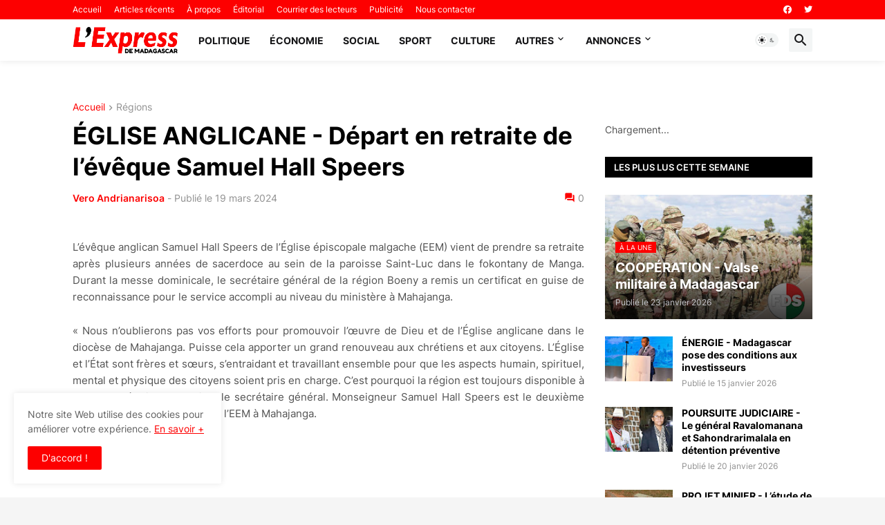

--- FILE ---
content_type: text/html; charset=utf-8
request_url: https://www.google.com/recaptcha/api2/aframe
body_size: 249
content:
<!DOCTYPE HTML><html><head><meta http-equiv="content-type" content="text/html; charset=UTF-8"></head><body><script nonce="yXeOO7DSb-HCoj8foPSB1A">/** Anti-fraud and anti-abuse applications only. See google.com/recaptcha */ try{var clients={'sodar':'https://pagead2.googlesyndication.com/pagead/sodar?'};window.addEventListener("message",function(a){try{if(a.source===window.parent){var b=JSON.parse(a.data);var c=clients[b['id']];if(c){var d=document.createElement('img');d.src=c+b['params']+'&rc='+(localStorage.getItem("rc::a")?sessionStorage.getItem("rc::b"):"");window.document.body.appendChild(d);sessionStorage.setItem("rc::e",parseInt(sessionStorage.getItem("rc::e")||0)+1);localStorage.setItem("rc::h",'1769236103248');}}}catch(b){}});window.parent.postMessage("_grecaptcha_ready", "*");}catch(b){}</script></body></html>